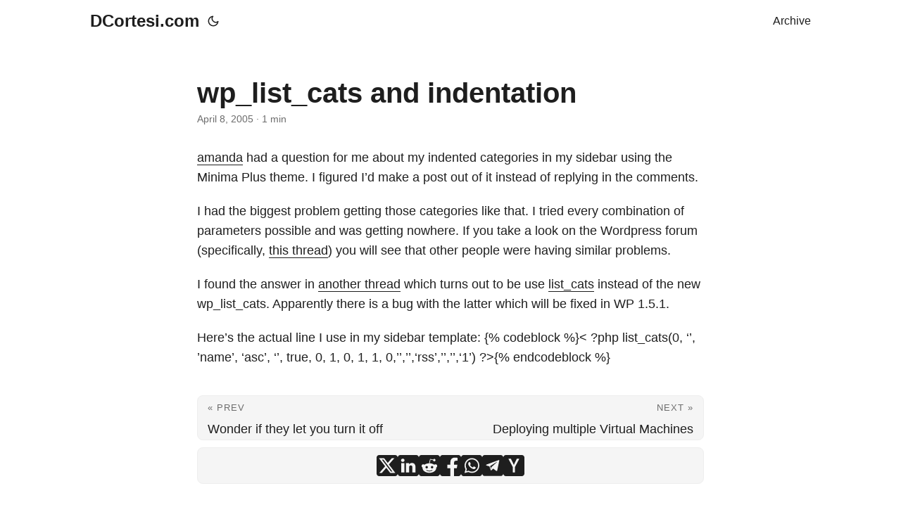

--- FILE ---
content_type: text/html
request_url: https://www.dcortesi.com/blog/2005/04/08/wp_list_cats-and-indentation/
body_size: 8348
content:
<!doctype html><html lang=en dir=auto data-theme=auto><head><meta charset=utf-8><meta http-equiv=X-UA-Compatible content="IE=edge"><meta name=viewport content="width=device-width,initial-scale=1,shrink-to-fit=no"><meta name=robots content="index, follow"><title>wp_list_cats and indentation | DCortesi.com</title><meta name=keywords content><meta name=description content="amanda had a question for me about my indented categories in my sidebar using the Minima Plus theme.  I figured I&rsquo;d make a post out of it instead of replying in the comments.
I had the biggest problem getting those categories like that.  I tried every combination of parameters possible and was getting nowhere.  If you take a look on the Wordpress forum (specifically,  this thread) you will see that other people were having similar problems."><meta name=author content><link rel=canonical href=https://www.dcortesi.com/blog/2005/04/08/wp_list_cats-and-indentation/><link crossorigin=anonymous href=/assets/css/stylesheet.700276bfaa2eb6b3a89dbbfe4e7bc7d27f905bf20d9d4bd8e36e4db94e09caef.css integrity="sha256-cAJ2v6outrOonbv+TnvH0n+QW/INnUvY425NuU4Jyu8=" rel="preload stylesheet" as=style><link rel=icon href=https://www.dcortesi.com/favicon.ico><link rel=icon type=image/png sizes=16x16 href=https://www.dcortesi.com/favicon-16x16.png><link rel=icon type=image/png sizes=32x32 href=https://www.dcortesi.com/favicon-32x32.png><link rel=apple-touch-icon href=https://www.dcortesi.com/apple-touch-icon.png><link rel=mask-icon href=https://www.dcortesi.com/safari-pinned-tab.svg><meta name=theme-color content="#2e2e33"><meta name=msapplication-TileColor content="#2e2e33"><link rel=alternate hreflang=en href=https://www.dcortesi.com/blog/2005/04/08/wp_list_cats-and-indentation/><noscript><style>#theme-toggle,.top-link{display:none}</style><style>@media(prefers-color-scheme:dark){:root{--theme:rgb(29, 30, 32);--entry:rgb(46, 46, 51);--primary:rgb(218, 218, 219);--secondary:rgb(155, 156, 157);--tertiary:rgb(65, 66, 68);--content:rgb(196, 196, 197);--code-block-bg:rgb(46, 46, 51);--code-bg:rgb(55, 56, 62);--border:rgb(51, 51, 51);color-scheme:dark}.list{background:var(--theme)}.toc{background:var(--entry)}}@media(prefers-color-scheme:light){.list::-webkit-scrollbar-thumb{border-color:var(--code-bg)}}</style></noscript><script>localStorage.getItem("pref-theme")==="dark"?document.querySelector("html").dataset.theme="dark":localStorage.getItem("pref-theme")==="light"?document.querySelector("html").dataset.theme="light":window.matchMedia("(prefers-color-scheme: dark)").matches?document.querySelector("html").dataset.theme="dark":document.querySelector("html").dataset.theme="light"</script><meta property="og:url" content="https://www.dcortesi.com/blog/2005/04/08/wp_list_cats-and-indentation/"><meta property="og:site_name" content="DCortesi.com"><meta property="og:title" content="wp_list_cats and indentation"><meta property="og:description" content="amanda had a question for me about my indented categories in my sidebar using the Minima Plus theme. I figured I’d make a post out of it instead of replying in the comments.
I had the biggest problem getting those categories like that. I tried every combination of parameters possible and was getting nowhere. If you take a look on the Wordpress forum (specifically, this thread) you will see that other people were having similar problems."><meta property="og:locale" content="en-us"><meta property="og:type" content="article"><meta property="article:section" content="post"><meta property="article:published_time" content="2005-04-08T00:00:00+00:00"><meta property="article:modified_time" content="2005-04-08T00:00:00+00:00"><meta name=twitter:card content="summary"><meta name=twitter:title content="wp_list_cats and indentation"><meta name=twitter:description content="amanda had a question for me about my indented categories in my sidebar using the Minima Plus theme.  I figured I&rsquo;d make a post out of it instead of replying in the comments.
I had the biggest problem getting those categories like that.  I tried every combination of parameters possible and was getting nowhere.  If you take a look on the Wordpress forum (specifically,  this thread) you will see that other people were having similar problems."><script type=application/ld+json>{"@context":"https://schema.org","@type":"BreadcrumbList","itemListElement":[{"@type":"ListItem","position":1,"name":"Posts","item":"https://www.dcortesi.com/post/"},{"@type":"ListItem","position":2,"name":"wp_list_cats and indentation","item":"https://www.dcortesi.com/blog/2005/04/08/wp_list_cats-and-indentation/"}]}</script><script type=application/ld+json>{"@context":"https://schema.org","@type":"BlogPosting","headline":"wp_list_cats and indentation","name":"wp_list_cats and indentation","description":"amanda had a question for me about my indented categories in my sidebar using the Minima Plus theme. I figured I\u0026rsquo;d make a post out of it instead of replying in the comments.\nI had the biggest problem getting those categories like that. I tried every combination of parameters possible and was getting nowhere. If you take a look on the Wordpress forum (specifically, this thread) you will see that other people were having similar problems.\n","keywords":[],"articleBody":"amanda had a question for me about my indented categories in my sidebar using the Minima Plus theme. I figured I’d make a post out of it instead of replying in the comments.\nI had the biggest problem getting those categories like that. I tried every combination of parameters possible and was getting nowhere. If you take a look on the Wordpress forum (specifically, this thread) you will see that other people were having similar problems.\nI found the answer in another thread which turns out to be use list_cats instead of the new wp_list_cats. Apparently there is a bug with the latter which will be fixed in WP 1.5.1.\nHere’s the actual line I use in my sidebar template: {% codeblock %}\u003c ?php list_cats(0, ‘’, ’name’, ‘asc’, ‘’, true, 0, 1, 0, 1, 1, 0,’’,’’,‘rss’,’’,’’,‘1’) ?\u003e{% endcodeblock %}\n","wordCount":"139","inLanguage":"en","datePublished":"2005-04-08T00:00:00Z","dateModified":"2005-04-08T00:00:00Z","mainEntityOfPage":{"@type":"WebPage","@id":"https://www.dcortesi.com/blog/2005/04/08/wp_list_cats-and-indentation/"},"publisher":{"@type":"Organization","name":"DCortesi.com","logo":{"@type":"ImageObject","url":"https://www.dcortesi.com/favicon.ico"}}}</script></head><body id=top><header class=header><nav class=nav><div class=logo><a href=https://www.dcortesi.com/ accesskey=h title="DCortesi.com (Alt + H)">DCortesi.com</a><div class=logo-switches><button id=theme-toggle accesskey=t title="(Alt + T)" aria-label="Toggle theme">
<svg id="moon" width="24" height="18" viewBox="0 0 24 24" fill="none" stroke="currentColor" stroke-width="2" stroke-linecap="round" stroke-linejoin="round"><path d="M21 12.79A9 9 0 1111.21 3 7 7 0 0021 12.79z"/></svg>
<svg id="sun" width="24" height="18" viewBox="0 0 24 24" fill="none" stroke="currentColor" stroke-width="2" stroke-linecap="round" stroke-linejoin="round"><circle cx="12" cy="12" r="5"/><line x1="12" y1="1" x2="12" y2="3"/><line x1="12" y1="21" x2="12" y2="23"/><line x1="4.22" y1="4.22" x2="5.64" y2="5.64"/><line x1="18.36" y1="18.36" x2="19.78" y2="19.78"/><line x1="1" y1="12" x2="3" y2="12"/><line x1="21" y1="12" x2="23" y2="12"/><line x1="4.22" y1="19.78" x2="5.64" y2="18.36"/><line x1="18.36" y1="5.64" x2="19.78" y2="4.22"/></svg></button></div></div><ul id=menu><li><a href=https://www.dcortesi.com/archives title=Archive><span>Archive</span></a></li></ul></nav></header><main class=main><article class=post-single><header class=post-header><h1 class="post-title entry-hint-parent">wp_list_cats and indentation</h1><div class=post-meta><span title='2005-04-08 00:00:00 +0000 UTC'>April 8, 2005</span>&nbsp;·&nbsp;<span>1 min</span></div></header><div class=post-content><p><a href=http://www.etches-johnson.com/>amanda</a> had a question for me about my indented categories in my sidebar using the Minima Plus theme. I figured I&rsquo;d make a post out of it instead of replying in the comments.</p><p>I had the biggest problem getting those categories like that. I tried every combination of parameters possible and was getting nowhere. If you take a look on the Wordpress forum (specifically, <a href="http://wordpress.org/support/topic.php?id=23891">this thread</a>) you will see that other people were having similar problems.</p><p>I found the answer in <a href="http://wordpress.org/support/topic.php?id=11766#post-138417">another thread</a> which turns out to be use <a href=http://codex.wordpress.org/Template_Tags/list_cats>list_cats</a> instead of the new wp_list_cats. Apparently there is a bug with the latter which will be fixed in WP 1.5.1.</p><p>Here&rsquo;s the actual line I use in my sidebar template:
{% codeblock %}&lt; ?php list_cats(0, &lsquo;&rsquo;, &rsquo;name&rsquo;, &lsquo;asc&rsquo;, &lsquo;&rsquo;, true, 0, 1, 0, 1, 1, 0,&rsquo;&rsquo;,&rsquo;&rsquo;,&lsquo;rss&rsquo;,&rsquo;&rsquo;,&rsquo;&rsquo;,&lsquo;1&rsquo;) ?>{% endcodeblock %}</p></div><footer class=post-footer><ul class=post-tags></ul><nav class=paginav><a class=prev href=https://www.dcortesi.com/blog/2005/04/08/wonder-if-they-let-you-turn-it-off/><span class=title>« Prev</span><br><span>Wonder if they let you turn it off</span>
</a><a class=next href=https://www.dcortesi.com/blog/2005/04/07/deploying-multiple-virtual-machines/><span class=title>Next »</span><br><span>Deploying multiple Virtual Machines</span></a></nav><ul class=share-buttons><li><a target=_blank rel="noopener noreferrer" aria-label="share wp_list_cats and indentation on x" href="https://x.com/intent/tweet/?text=wp_list_cats%20and%20indentation&amp;url=https%3a%2f%2fwww.dcortesi.com%2fblog%2f2005%2f04%2f08%2fwp_list_cats-and-indentation%2f&amp;hashtags="><svg viewBox="0 0 512 512" height="30" width="30" fill="currentColor"><path d="M512 62.554V449.446C512 483.97 483.97 512 449.446 512H62.554C28.03 512 0 483.97.0 449.446V62.554C0 28.03 28.029.0 62.554.0H449.446C483.971.0 512 28.03 512 62.554zM269.951 190.75 182.567 75.216H56L207.216 272.95 63.9 436.783h61.366L235.9 310.383l96.667 126.4H456L298.367 228.367l134-153.151H371.033zM127.633 110h36.468l219.38 290.065H349.5z"/></svg></a></li><li><a target=_blank rel="noopener noreferrer" aria-label="share wp_list_cats and indentation on linkedin" href="https://www.linkedin.com/shareArticle?mini=true&amp;url=https%3a%2f%2fwww.dcortesi.com%2fblog%2f2005%2f04%2f08%2fwp_list_cats-and-indentation%2f&amp;title=wp_list_cats%20and%20indentation&amp;summary=wp_list_cats%20and%20indentation&amp;source=https%3a%2f%2fwww.dcortesi.com%2fblog%2f2005%2f04%2f08%2fwp_list_cats-and-indentation%2f"><svg viewBox="0 0 512 512" height="30" width="30" fill="currentColor"><path d="M449.446.0C483.971.0 512 28.03 512 62.554v386.892C512 483.97 483.97 512 449.446 512H62.554c-34.524.0-62.554-28.03-62.554-62.554V62.554c0-34.524 28.029-62.554 62.554-62.554h386.892zM160.461 423.278V197.561h-75.04v225.717h75.04zm270.539.0V293.839c0-69.333-37.018-101.586-86.381-101.586-39.804.0-57.634 21.891-67.617 37.266v-31.958h-75.021c.995 21.181.0 225.717.0 225.717h75.02V297.222c0-6.748.486-13.492 2.474-18.315 5.414-13.475 17.767-27.434 38.494-27.434 27.135.0 38.007 20.707 38.007 51.037v120.768H431zM123.448 88.722C97.774 88.722 81 105.601 81 127.724c0 21.658 16.264 39.002 41.455 39.002h.484c26.165.0 42.452-17.344 42.452-39.002-.485-22.092-16.241-38.954-41.943-39.002z"/></svg></a></li><li><a target=_blank rel="noopener noreferrer" aria-label="share wp_list_cats and indentation on reddit" href="https://reddit.com/submit?url=https%3a%2f%2fwww.dcortesi.com%2fblog%2f2005%2f04%2f08%2fwp_list_cats-and-indentation%2f&title=wp_list_cats%20and%20indentation"><svg viewBox="0 0 512 512" height="30" width="30" fill="currentColor"><path d="M449.446.0C483.971.0 512 28.03 512 62.554v386.892C512 483.97 483.97 512 449.446 512H62.554c-34.524.0-62.554-28.03-62.554-62.554V62.554c0-34.524 28.029-62.554 62.554-62.554h386.892zM446 265.638c0-22.964-18.616-41.58-41.58-41.58-11.211.0-21.361 4.457-28.841 11.666-28.424-20.508-67.586-33.757-111.204-35.278l18.941-89.121 61.884 13.157c.756 15.734 13.642 28.29 29.56 28.29 16.407.0 29.706-13.299 29.706-29.701.0-16.403-13.299-29.702-29.706-29.702-11.666.0-21.657 6.792-26.515 16.578l-69.105-14.69c-1.922-.418-3.939-.042-5.585 1.036-1.658 1.073-2.811 2.761-3.224 4.686l-21.152 99.438c-44.258 1.228-84.046 14.494-112.837 35.232-7.468-7.164-17.589-11.591-28.757-11.591-22.965.0-41.585 18.616-41.585 41.58.0 16.896 10.095 31.41 24.568 37.918-.639 4.135-.99 8.328-.99 12.576.0 63.977 74.469 115.836 166.33 115.836s166.334-51.859 166.334-115.836c0-4.218-.347-8.387-.977-12.493 14.564-6.47 24.735-21.034 24.735-38.001zM326.526 373.831c-20.27 20.241-59.115 21.816-70.534 21.816-11.428.0-50.277-1.575-70.522-21.82-3.007-3.008-3.007-7.882.0-10.889 3.003-2.999 7.882-3.003 10.885.0 12.777 12.781 40.11 17.317 59.637 17.317 19.522.0 46.86-4.536 59.657-17.321 3.016-2.999 7.886-2.995 10.885.008 3.008 3.011 3.003 7.882-.008 10.889zm-5.23-48.781c-16.373.0-29.701-13.324-29.701-29.698.0-16.381 13.328-29.714 29.701-29.714 16.378.0 29.706 13.333 29.706 29.714.0 16.374-13.328 29.698-29.706 29.698zM160.91 295.348c0-16.381 13.328-29.71 29.714-29.71 16.369.0 29.689 13.329 29.689 29.71.0 16.373-13.32 29.693-29.689 29.693-16.386.0-29.714-13.32-29.714-29.693z"/></svg></a></li><li><a target=_blank rel="noopener noreferrer" aria-label="share wp_list_cats and indentation on facebook" href="https://facebook.com/sharer/sharer.php?u=https%3a%2f%2fwww.dcortesi.com%2fblog%2f2005%2f04%2f08%2fwp_list_cats-and-indentation%2f"><svg viewBox="0 0 512 512" height="30" width="30" fill="currentColor"><path d="M449.446.0C483.971.0 512 28.03 512 62.554v386.892C512 483.97 483.97 512 449.446 512H342.978V319.085h66.6l12.672-82.621h-79.272v-53.617c0-22.603 11.073-44.636 46.58-44.636H425.6v-70.34s-32.71-5.582-63.982-5.582c-65.288.0-107.96 39.569-107.96 111.204v62.971h-72.573v82.621h72.573V512h-191.104c-34.524.0-62.554-28.03-62.554-62.554V62.554c0-34.524 28.029-62.554 62.554-62.554h386.892z"/></svg></a></li><li><a target=_blank rel="noopener noreferrer" aria-label="share wp_list_cats and indentation on whatsapp" href="https://api.whatsapp.com/send?text=wp_list_cats%20and%20indentation%20-%20https%3a%2f%2fwww.dcortesi.com%2fblog%2f2005%2f04%2f08%2fwp_list_cats-and-indentation%2f"><svg viewBox="0 0 512 512" height="30" width="30" fill="currentColor"><path d="M449.446.0C483.971.0 512 28.03 512 62.554v386.892C512 483.97 483.97 512 449.446 512H62.554c-34.524.0-62.554-28.03-62.554-62.554V62.554c0-34.524 28.029-62.554 62.554-62.554h386.892zm-58.673 127.703c-33.842-33.881-78.847-52.548-126.798-52.568-98.799.0-179.21 80.405-179.249 179.234-.013 31.593 8.241 62.428 23.927 89.612l-25.429 92.884 95.021-24.925c26.181 14.28 55.659 21.807 85.658 21.816h.074c98.789.0 179.206-80.413 179.247-179.243.018-47.895-18.61-92.93-52.451-126.81zM263.976 403.485h-.06c-26.734-.01-52.954-7.193-75.828-20.767l-5.441-3.229-56.386 14.792 15.05-54.977-3.542-5.637c-14.913-23.72-22.791-51.136-22.779-79.287.033-82.142 66.867-148.971 149.046-148.971 39.793.014 77.199 15.531 105.329 43.692 28.128 28.16 43.609 65.592 43.594 105.4-.034 82.149-66.866 148.983-148.983 148.984zm81.721-111.581c-4.479-2.242-26.499-13.075-30.604-14.571-4.105-1.495-7.091-2.241-10.077 2.241-2.986 4.483-11.569 14.572-14.182 17.562-2.612 2.988-5.225 3.364-9.703 1.12-4.479-2.241-18.91-6.97-36.017-22.23C231.8 264.15 222.81 249.484 220.198 245s-.279-6.908 1.963-9.14c2.016-2.007 4.48-5.232 6.719-7.847 2.24-2.615 2.986-4.484 4.479-7.472 1.493-2.99.747-5.604-.374-7.846-1.119-2.241-10.077-24.288-13.809-33.256-3.635-8.733-7.327-7.55-10.077-7.688-2.609-.13-5.598-.158-8.583-.158-2.986.0-7.839 1.121-11.944 5.604-4.105 4.484-15.675 15.32-15.675 37.364.0 22.046 16.048 43.342 18.287 46.332 2.24 2.99 31.582 48.227 76.511 67.627 10.685 4.615 19.028 7.371 25.533 9.434 10.728 3.41 20.492 2.929 28.209 1.775 8.605-1.285 26.499-10.833 30.231-21.295 3.732-10.464 3.732-19.431 2.612-21.298-1.119-1.869-4.105-2.99-8.583-5.232z"/></svg></a></li><li><a target=_blank rel="noopener noreferrer" aria-label="share wp_list_cats and indentation on telegram" href="https://telegram.me/share/url?text=wp_list_cats%20and%20indentation&amp;url=https%3a%2f%2fwww.dcortesi.com%2fblog%2f2005%2f04%2f08%2fwp_list_cats-and-indentation%2f"><svg viewBox="2 2 28 28" height="30" width="30" fill="currentColor"><path d="M26.49 29.86H5.5a3.37 3.37.0 01-2.47-1 3.35 3.35.0 01-1-2.47V5.48A3.36 3.36.0 013 3 3.37 3.37.0 015.5 2h21A3.38 3.38.0 0129 3a3.36 3.36.0 011 2.46V26.37a3.35 3.35.0 01-1 2.47 3.38 3.38.0 01-2.51 1.02zm-5.38-6.71a.79.79.0 00.85-.66L24.73 9.24a.55.55.0 00-.18-.46.62.62.0 00-.41-.17q-.08.0-16.53 6.11a.59.59.0 00-.41.59.57.57.0 00.43.52l4 1.24 1.61 4.83a.62.62.0 00.63.43.56.56.0 00.4-.17L16.54 20l4.09 3A.9.9.0 0021.11 23.15zM13.8 20.71l-1.21-4q8.72-5.55 8.78-5.55c.15.0.23.0.23.16a.18.18.0 010 .06s-2.51 2.3-7.52 6.8z"/></svg></a></li><li><a target=_blank rel="noopener noreferrer" aria-label="share wp_list_cats and indentation on ycombinator" href="https://news.ycombinator.com/submitlink?t=wp_list_cats%20and%20indentation&u=https%3a%2f%2fwww.dcortesi.com%2fblog%2f2005%2f04%2f08%2fwp_list_cats-and-indentation%2f"><svg width="30" height="30" viewBox="0 0 512 512" fill="currentColor"><path d="M449.446.0C483.971.0 512 28.03 512 62.554V449.446C512 483.97 483.97 512 449.446 512H62.554C28.03 512 0 483.97.0 449.446V62.554C0 28.03 28.029.0 62.554.0H449.446zM183.8767 87.9921h-62.034L230.6673 292.4508V424.0079h50.6655V292.4508L390.1575 87.9921H328.1233L256 238.2489z"/></svg></a></li></ul></footer></article></main><footer class=footer><span>&copy; 2025 <a href=https://www.dcortesi.com/>DCortesi.com</a></span> ·
<span>Powered by
<a href=https://gohugo.io/ rel="noopener noreferrer" target=_blank>Hugo</a> &
<a href=https://github.com/adityatelange/hugo-PaperMod/ rel=noopener target=_blank>PaperMod</a></span></footer><a href=#top aria-label="go to top" title="Go to Top (Alt + G)" class=top-link id=top-link accesskey=g><svg viewBox="0 0 12 6" fill="currentColor"><path d="M12 6H0l6-6z"/></svg>
</a><script>let menu=document.getElementById("menu");if(menu){const e=localStorage.getItem("menu-scroll-position");e&&(menu.scrollLeft=parseInt(e,10)),menu.onscroll=function(){localStorage.setItem("menu-scroll-position",menu.scrollLeft)}}document.querySelectorAll('a[href^="#"]').forEach(e=>{e.addEventListener("click",function(e){e.preventDefault();var t=this.getAttribute("href").substr(1);window.matchMedia("(prefers-reduced-motion: reduce)").matches?document.querySelector(`[id='${decodeURIComponent(t)}']`).scrollIntoView():document.querySelector(`[id='${decodeURIComponent(t)}']`).scrollIntoView({behavior:"smooth"}),t==="top"?history.replaceState(null,null," "):history.pushState(null,null,`#${t}`)})})</script><script>var mybutton=document.getElementById("top-link");window.onscroll=function(){document.body.scrollTop>800||document.documentElement.scrollTop>800?(mybutton.style.visibility="visible",mybutton.style.opacity="1"):(mybutton.style.visibility="hidden",mybutton.style.opacity="0")}</script><script>document.getElementById("theme-toggle").addEventListener("click",()=>{const e=document.querySelector("html");e.dataset.theme==="dark"?(e.dataset.theme="light",localStorage.setItem("pref-theme","light")):(e.dataset.theme="dark",localStorage.setItem("pref-theme","dark"))})</script><script>document.querySelectorAll("pre > code").forEach(e=>{const n=e.parentNode.parentNode,t=document.createElement("button");t.classList.add("copy-code"),t.innerHTML="copy";function s(){t.innerHTML="copied!",setTimeout(()=>{t.innerHTML="copy"},2e3)}t.addEventListener("click",t=>{if("clipboard"in navigator){navigator.clipboard.writeText(e.textContent),s();return}const n=document.createRange();n.selectNodeContents(e);const o=window.getSelection();o.removeAllRanges(),o.addRange(n);try{document.execCommand("copy"),s()}catch{}o.removeRange(n)}),n.classList.contains("highlight")?n.appendChild(t):n.parentNode.firstChild==n||(e.parentNode.parentNode.parentNode.parentNode.parentNode.nodeName=="TABLE"?e.parentNode.parentNode.parentNode.parentNode.parentNode.appendChild(t):e.parentNode.appendChild(t))})</script></body></html>